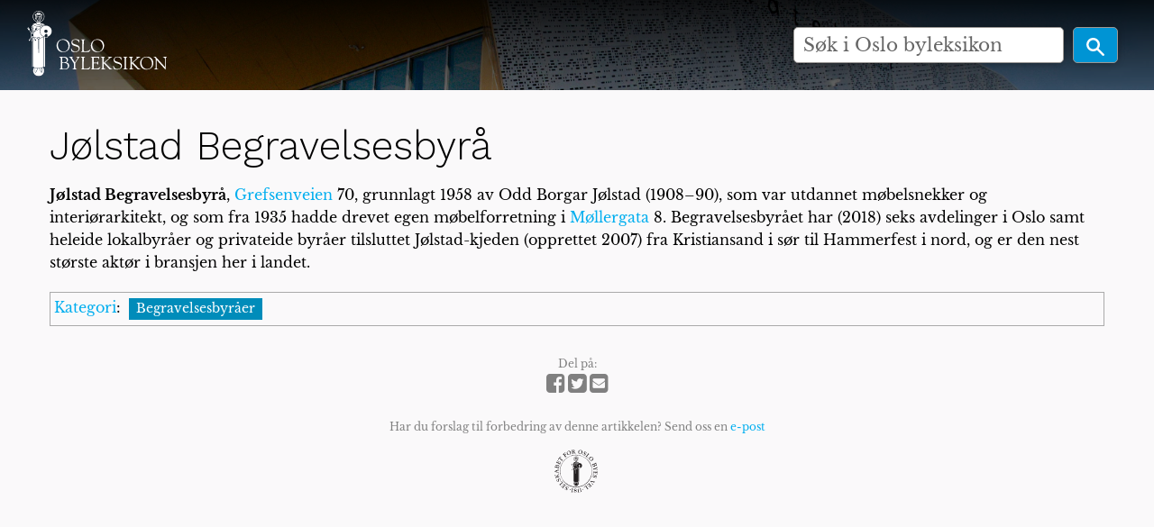

--- FILE ---
content_type: text/html; charset=UTF-8
request_url: https://oslobyleksikon.no/side/J%C3%B8lstad_Begravelsesbyr%C3%A5
body_size: 4940
content:
<!DOCTYPE html>
<html class="client-nojs" lang="nb" dir="ltr">
<head>
<meta charset="UTF-8"/>
<title>Jølstad Begravelsesbyrå – Oslo byleksikon</title>
<script>document.documentElement.className="client-js";RLCONF={"wgBreakFrames":!1,"wgSeparatorTransformTable":[",\t."," \t,"],"wgDigitTransformTable":["",""],"wgDefaultDateFormat":"dmy","wgMonthNames":["","januar","februar","mars","april","mai","juni","juli","august","september","oktober","november","desember"],"wgRequestId":"f1df536da43700a600a1083d","wgCSPNonce":!1,"wgCanonicalNamespace":"","wgCanonicalSpecialPageName":!1,"wgNamespaceNumber":0,"wgPageName":"Jølstad_Begravelsesbyrå","wgTitle":"Jølstad Begravelsesbyrå","wgCurRevisionId":27636,"wgRevisionId":27636,"wgArticleId":2488,"wgIsArticle":!0,"wgIsRedirect":!1,"wgAction":"view","wgUserName":null,"wgUserGroups":["*"],"wgCategories":["Begravelsesbyråer"],"wgPageContentLanguage":"nb","wgPageContentModel":"wikitext","wgRelevantPageName":"Jølstad_Begravelsesbyrå","wgRelevantArticleId":2488,"wgIsProbablyEditable":!1,"wgRelevantPageIsProbablyEditable":!1,"wgRestrictionEdit":[],"wgRestrictionMove":[],"wgVisualEditor":
{"pageLanguageCode":"nb","pageLanguageDir":"ltr","pageVariantFallbacks":"nb"},"wgEditSubmitButtonLabelPublish":!1};RLSTATE={"site.styles":"ready","noscript":"ready","user.styles":"ready","user":"ready","user.options":"loading","skins.foreground.styles":"ready","ext.visualEditor.desktopArticleTarget.noscript":"ready"};RLPAGEMODULES=["site","mediawiki.page.startup","mediawiki.page.ready","ext.visualEditor.desktopArticleTarget.init","ext.visualEditor.targetLoader","skins.foreground.js"];</script>
<script>(RLQ=window.RLQ||[]).push(function(){mw.loader.implement("user.options@1hzgi",function($,jQuery,require,module){/*@nomin*/mw.user.tokens.set({"patrolToken":"+\\","watchToken":"+\\","csrfToken":"+\\"});mw.user.options.set({"variant":"nb"});
});});</script>
<link rel="stylesheet" href="/load.php?lang=nb&amp;modules=ext.visualEditor.desktopArticleTarget.noscript%7Cskins.foreground.styles&amp;only=styles&amp;skin=foreground"/>
<script async="" src="/load.php?lang=nb&amp;modules=startup&amp;only=scripts&amp;raw=1&amp;skin=foreground"></script>
<meta name="ResourceLoaderDynamicStyles" content=""/>
<link rel="stylesheet" href="/load.php?lang=nb&amp;modules=site.styles&amp;only=styles&amp;skin=foreground"/>
<meta name="generator" content="MediaWiki 1.35.6"/>
<meta name="viewport" content="width=device-width, user-scalable=yes, initial-scale=1.0"/>
<link rel="shortcut icon" href="/favicon.ico"/>
<link rel="search" type="application/opensearchdescription+xml" href="/opensearch_desc.php" title="Oslo byleksikon (nb)"/>
<link rel="EditURI" type="application/rsd+xml" href="https://oslobyleksikon.no/api.php?action=rsd"/>
<link rel="license" href="[license_url]"/>
<link rel="alternate" type="application/atom+xml" title="Oslo byleksikon Atom-mating" href="/index.php?title=Spesial:Siste_endringer&amp;feed=atom"/>
<meta http-equiv="X-UA-Compatible" content="IE=edge" />
<!--[if lt IE 9]><script src="/resources/lib/html5shiv/html5shiv.js"></script><![endif]-->
</head>
<body class="mediawiki ltr sitedir-ltr mw-hide-empty-elt ns-0 ns-subject page-Jølstad_Begravelsesbyrå rootpage-Jølstad_Begravelsesbyrå skin-foreground action-view"><div id='navwrapper'>
		<!-- CUSTOM FRONTPAGE -->
		
<header id="oslobyesvel__header" class="hero-false">
    <a href="/" alt="home" title="home" class="logo-top">
        <div class="title-name" style="display: inline-block;">
            <img src="/skins/foreground/assets/images/logo.svg" width="220" />
        </div>
    </a>

    
    <form action="/index.php" id="oslobyesvel__searchform" class="mw-search hero-false float">
        <div class="center__center">
            <input type="search" name="search" placeholder="Søk i Oslo byleksikon" title="Søk i Oslo byleksikon [f]" accesskey="f" id="searchInput"/>            <button type="submit" class="button search">
                <img src="/skins/foreground/assets/images/magnifying-glass-icon.svg" height="25" />
            </button>
        </div>
    </form>

    
    <section class="top-bar-section">
            </section>
</header>




<link rel="stylesheet" href="/skins/foreground/assets/stylesheets/default.css">
<link rel="stylesheet" href="/skins/foreground/assets/stylesheets/custom.css">
<link rel="stylesheet" href="/skins/foreground/assets/stylesheets/simple-slideshow-styles.css">
<link rel="stylesheet" href="/skins/foreground/assets/stylesheets/slides.css">
		<!-- START FOREGROUNDTEMPLATE -->
		<nav class="top-bar" data-topbar role="navigation" data-options="back_text: Tilbake" style="display: none;">
			<ul class="title-area">
				<li class="name">
					<div class="title-name">
						<a href="/side/Forside">
														<div class="title-name" style="display: inline-block;">Oslo byleksikon</div>
						</a>
					</div>
				</li>
				<li class="toggle-topbar menu-icon">
					<a href="#"><span>Meny</span></a>
				</li>
			</ul>

			<section class="top-bar-section">

				<ul id="top-bar-left" class="left">
												<li class="has-dropdown active" id='p-navigation' >
								<a href="#">Navigasjon</a>
																	<ul class="dropdown">
										<li id="n-mainpage-description"><a href="/side/Forside" title="Gå til hovedsiden [z]" accesskey="z">Forside</a></li><li id="n-recentchanges"><a href="/side/Spesial:Siste_endringer" title="Liste over siste endringer på wikien. [r]" accesskey="r">Siste endringer</a></li><li id="n-randompage"><a href="/side/Spesial:Tilfeldig" title="Vis en tilfeldig side [x]" accesskey="x">Tilfeldig side</a></li><li id="n-help-mediawiki"><a href="https://www.mediawiki.org/wiki/Special:MyLanguage/Help:Contents" target="_blank">Hjelp til MediaWiki</a></li>									</ul>
															</li>
									</ul>

				<ul id="top-bar-right" class="right">
					<li class="has-form">
						<form action="/index.php" id="searchform" class="mw-search">
							<div class="row collapse">
								<div class="small-12 columns">
									<input type="search" name="search" placeholder="Søk i Oslo byleksikon" title="Søk i Oslo byleksikon [f]" accesskey="f" id="searchInput"/>									<button type="submit" class="button search">Søk</button>
								</div>
							</div>
						</form>
					</li>

					<li class="has-dropdown active"><a href="#"><i class="fa fa-cogs"></i></a>
						<ul id="toolbox-dropdown" class="dropdown">
							<li id="t-whatlinkshere"><a href="/side/Spesial:Lenker_hit/J%C3%B8lstad_Begravelsesbyr%C3%A5" title="Liste over alle wikisider som lenker hit [j]" accesskey="j">Lenker hit</a></li><li id="t-recentchangeslinked"><a href="/side/Spesial:Relaterte_endringer/J%C3%B8lstad_Begravelsesbyr%C3%A5" rel="nofollow" title="Siste endringer i sider som blir lenket fra denne siden [k]" accesskey="k">Relaterte endringer</a></li><li id="t-specialpages"><a href="/side/Spesial:Spesialsider" title="Liste over alle spesialsider [q]" accesskey="q">Spesialsider</a></li><li id="t-print"><a href="javascript:print();" rel="alternate" title="Utskriftsvennlig versjon av denne siden [p]" accesskey="p">Utskriftsvennlig versjon</a></li><li id="t-permalink"><a href="/index.php?title=J%C3%B8lstad_Begravelsesbyr%C3%A5&amp;oldid=27636" title="Permanent lenke til denne revisjonen av siden">Permanent lenke</a></li><li id="t-info"><a href="/index.php?title=J%C3%B8lstad_Begravelsesbyr%C3%A5&amp;action=info" title="Mer informasjon om denne siden">Sideinformasjon</a></li><li id="t-cite"><a href="/index.php?title=Spesial:Siteringshjelp&amp;page=J%C3%B8lstad_Begravelsesbyr%C3%A5&amp;id=27636&amp;wpFormIdentifier=titleform" title="Informasjon om hvordan denne siden kan siteres">Siter denne siden</a></li>														<li id="n-help" ><a href="https://www.mediawiki.org/wiki/Special:MyLanguage/Help:Contents">Hjelp</a></li>						</ul>
					</li>

					<li id="personal-tools-dropdown" class="has-dropdown active"><a href="#"><i class="fa fa-user"></i></a>
						<ul class="dropdown">
							<li id="pt-login"><a href="/index.php?title=Spesial:Logg_inn&amp;returnto=J%C3%B8lstad+Begravelsesbyr%C3%A5" title="Du oppfordres til å logge inn, men det er ikke obligatorisk [o]" accesskey="o">Logg inn</a></li>						</ul>
					</li>

				</ul>
			</section>
		</nav>

		</div>
		<div id="page-content" class="sticky">
			<div class="row">
				<div class="large-12 columns">
					<!-- Output page indicators -->
					<div class="mw-indicators mw-body-content">
</div>
					<!-- If user is logged in output echo location -->
										<!--[if lt IE 9]>
				<div id="siteNotice" class="sitenotice panel radius">Oslo byleksikon vil kanskje ikke se ut som forventet i denne versjonen av Internet Explorer. Vi anbefaler at du oppgraderer til en nyere versjon av Internet Explorer eller bytter til en annen nettleser som Firefox eller Chrome.</div>
				<![endif]-->

														</div>
			</div>

			<div id="mw-js-message" style="display:none;"></div>

			<div class="row">
				<div id="p-cactions" class="large-12 columns">
															<div id="content">
						<h1 id="firstHeading" class="title" >Jølstad Begravelsesbyrå</h1>
												<h5 id="siteSub" class="subtitle"></h5>
						<div id="contentSub" class="clear_both"></div>

						
						<div id="bodyContent" class="mw-bodytext">
							<div id="mw-content-text" lang="nb" dir="ltr" class="mw-content-ltr"><div class="mw-parser-output"><p><b>Jølstad Begravelsesbyrå</b>, <a href="/side/Grefsenveien" title="Grefsenveien">Grefsenveien</a> 70, grunnlagt 1958 av Odd Borgar Jølstad (1908–90), som var utdannet møbelsnekker og interiørarkitekt, og som fra 1935 hadde drevet egen møbelforretning i <a href="/side/M%C3%B8llergata" title="Møllergata">Møllergata</a> 8. Begravelsesbyrået har (2018) seks avdelinger i Oslo samt heleide lokalbyråer og privateide byråer tilsluttet Jølstad-kjeden (opprettet 2007) fra Kristiansand i sør til Hammerfest i nord, og er den nest største aktør i bransjen her i landet.
</p>
<!-- 
NewPP limit report
Cached time: 20260106205901
Cache expiry: 2592000
Dynamic content: false
Complications: []
CPU time usage: 0.004 seconds
Real time usage: 0.007 seconds
Preprocessor visited node count: 1/1000000
Post‐expand include size: 0/2097152 bytes
Template argument size: 0/2097152 bytes
Highest expansion depth: 1/40
Expensive parser function count: 0/100
Unstrip recursion depth: 0/20
Unstrip post‐expand size: 0/5000000 bytes
-->
<!--
Transclusion expansion time report (%,ms,calls,template)
100.00%    0.000      1 -total
-->

<!-- Saved in parser cache with key production:pcache:idhash:2488-0!canonical and timestamp 20260106205901 and revision id 27636
 -->
</div></div><div class="printfooter">
Hentet fra «<a dir="ltr" href="https://oslobyleksikon.no/index.php?title=Jølstad_Begravelsesbyrå&amp;oldid=27636">https://oslobyleksikon.no/index.php?title=Jølstad_Begravelsesbyrå&amp;oldid=27636</a>»</div>
							<div class="clear_both"></div>
						</div>
						<div class="group"><div id="catlinks" class="catlinks" data-mw="interface"><div id="mw-normal-catlinks" class="mw-normal-catlinks"><a href="/side/Spesial:Kategorier" title="Spesial:Kategorier">Kategori</a>: <ul><li><a href="/side/Kategori:Begravelsesbyr%C3%A5er" title="Kategori:Begravelsesbyråer">Begravelsesbyråer</a></li></ul></div></div></div>
											</div>
				</div>

																</div>

			<footer class="row">
				<div id="footer">
											<div class="footer__share">
														Del på:<br />
							<a href="https://facebook.com/sharer.php?u=https://oslobyleksikon.no/side/J%C3%B8lstad_Begravelsesbyr%C3%A5">
								<i class="fa fa-facebook-square fa-2x"></i>
							</a>
							<a href="https://twitter.com/intent/tweet?url=https://oslobyleksikon.no/side/J%C3%B8lstad_Begravelsesbyr%C3%A5">
								<i class="fa fa-twitter-square fa-2x"></i>
							</a>
							<a href="mailto:?subject=Jølstad Begravelsesbyrå i Oslo byleksikon&body=Les om Jølstad Begravelsesbyrå i Oslo byleksikon:%0D%0A%0D%0Ahttps://oslobyleksikon.no/side/J%C3%B8lstad_Begravelsesbyr%C3%A5">
								<i class="fa fa-envelope-square fa-2x"></i>
							</a>
						</div>
					
					<div class="footer__mail">
						Har du forslag til forbedring av denne artikkelen? Send oss en <a href="mailto:post@oslobyleksikon.no?subject=Side: Jølstad Begravelsesbyrå">e-post</a>
					</div>

					<div class="footer__partner__logos">
						<ul>
							<li class="sfo">
								<a href="https://www.oslobyesvel.no" target="_BLANK"></a>
							</li>
						</ul>
					</div>

										<div id="footer-left" class="small-12 large-centered columns text-center">
						<ul id="footer-left-ul">
															<li id="footer-lastmod"> Denne siden ble sist redigert 4. okt. 2018 kl. 12:21.</li>
															<li id="footer-copyright">Innholdet er tilgjengelig under <a class="external" rel="nofollow" href="[license_url]">[license_name]</a> med mindre annet er spesifikt angitt.</li>
															<li id="footer-privacy"><a href="/side/Oslo_byleksikon:Personvern" title="Oslo byleksikon:Personvern">Personvern</a></li>
															<li id="footer-about"><a href="/side/Oslo_byleksikon:Om" title="Oslo byleksikon:Om">Om Oslo byleksikon</a></li>
															<li id="footer-disclaimer"><a href="/side/Oslo_byleksikon:Generelle_forbehold" title="Oslo byleksikon:Generelle forbehold">Forbehold</a></li>
													</ul>
					</div>
					<div id="footer-right-icons" class="large-12 small-12 columns">
						<ul id="poweredby" style="display: none;">
															<li class="poweredby">										<a href="https://www.mediawiki.org/" target="_blank">Powered by MediaWiki</a>																	</li>
													</ul>
					</div>
				</div>
			</footer>

		</div>

		<script src="/skins/foreground/assets/scripts/hammer.min.js"></script><!-- for swipe support on touch interfaces -->
		<script src="/skins/foreground/assets/scripts/better-simple-slideshow.min.js"></script>


		<script>
			var opts = {
				auto: {
					speed: 8000,
					pauseOnHover: false
				},
				fullScreen: false,
				swipe: true
			};
			makeBSS('.num1', opts);
		</script>

		
<script>(RLQ=window.RLQ||[]).push(function(){mw.config.set({"wgPageParseReport":{"limitreport":{"cputime":"0.004","walltime":"0.007","ppvisitednodes":{"value":1,"limit":1000000},"postexpandincludesize":{"value":0,"limit":2097152},"templateargumentsize":{"value":0,"limit":2097152},"expansiondepth":{"value":1,"limit":40},"expensivefunctioncount":{"value":0,"limit":100},"unstrip-depth":{"value":0,"limit":20},"unstrip-size":{"value":0,"limit":5000000},"timingprofile":["100.00%    0.000      1 -total"]},"cachereport":{"timestamp":"20260106205901","ttl":2592000,"transientcontent":false}}});});</script>
<script>
  (function(i,s,o,g,r,a,m){i['GoogleAnalyticsObject']=r;i[r]=i[r]||function(){
  (i[r].q=i[r].q||[]).push(arguments)},i[r].l=1*new Date();a=s.createElement(o),
  m=s.getElementsByTagName(o)[0];a.async=1;a.src=g;m.parentNode.insertBefore(a,m)
  })(window,document,'script','//www.google-analytics.com/analytics.js','ga');

  ga('create', 'UA-117924975-1', 'auto');
  ga('send', 'pageview');

</script>
<script async src="https://www.googletagmanager.com/gtag/js?id=G-W303FT4WDJ"></script><script>window.dataLayer = window.dataLayer || [];function gtag(){dataLayer.push(arguments);}gtag("js", new Date());gtag("config", "G-W303FT4WDJ");</script>

<script>(RLQ=window.RLQ||[]).push(function(){mw.config.set({"wgBackendResponseTime":198});});</script>				</body>

		</html>

